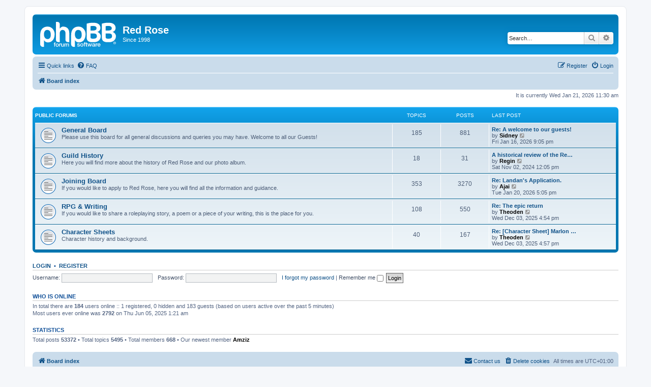

--- FILE ---
content_type: text/html; charset=UTF-8
request_url: https://redrose-guild.com/index.php?sid=768b83b718be42781a545b518246a99e
body_size: 4351
content:
<!DOCTYPE html>
<html dir="ltr" lang="en-gb">
<head>
<meta charset="utf-8" />
<meta http-equiv="X-UA-Compatible" content="IE=edge">
<meta name="viewport" content="width=device-width, initial-scale=1" />

<title>Red Rose - Index page</title>


	<link rel="canonical" href="https://redrose-guild.com/">

<!--
	phpBB style name: prosilver
	Based on style:   prosilver (this is the default phpBB3 style)
	Original author:  Tom Beddard ( http://www.subBlue.com/ )
	Modified by:
-->

<link href="./assets/css/font-awesome.min.css?assets_version=28" rel="stylesheet">
<link href="./styles/prosilver/theme/stylesheet.css?assets_version=28" rel="stylesheet">
<link href="./styles/prosilver/theme/en/stylesheet.css?assets_version=28" rel="stylesheet">




<!--[if lte IE 9]>
	<link href="./styles/prosilver/theme/tweaks.css?assets_version=28" rel="stylesheet">
<![endif]-->





</head>
<body id="phpbb" class="nojs notouch section-index ltr ">


<div id="wrap" class="wrap">
	<a id="top" class="top-anchor" accesskey="t"></a>
	<div id="page-header">
		<div class="headerbar" role="banner">
					<div class="inner">

			<div id="site-description" class="site-description">
		<a id="logo" class="logo" href="./index.php?sid=e179c9eaa27912d57f19dd7dbb7419bd" title="Board index">
					<span class="site_logo"></span>
				</a>
				<h1>Red Rose</h1>
				<p>Since 1998</p>
				<p class="skiplink"><a href="#start_here">Skip to content</a></p>
			</div>

									<div id="search-box" class="search-box search-header" role="search">
				<form action="./search.php?sid=e179c9eaa27912d57f19dd7dbb7419bd" method="get" id="search">
				<fieldset>
					<input name="keywords" id="keywords" type="search" maxlength="128" title="Search for keywords" class="inputbox search tiny" size="20" value="" placeholder="Search…" />
					<button class="button button-search" type="submit" title="Search">
						<i class="icon fa-search fa-fw" aria-hidden="true"></i><span class="sr-only">Search</span>
					</button>
					<a href="./search.php?sid=e179c9eaa27912d57f19dd7dbb7419bd" class="button button-search-end" title="Advanced search">
						<i class="icon fa-cog fa-fw" aria-hidden="true"></i><span class="sr-only">Advanced search</span>
					</a>
					<input type="hidden" name="sid" value="e179c9eaa27912d57f19dd7dbb7419bd" />

				</fieldset>
				</form>
			</div>
						
			</div>
					</div>
				<div class="navbar" role="navigation">
	<div class="inner">

	<ul id="nav-main" class="nav-main linklist" role="menubar">

		<li id="quick-links" class="quick-links dropdown-container responsive-menu" data-skip-responsive="true">
			<a href="#" class="dropdown-trigger">
				<i class="icon fa-bars fa-fw" aria-hidden="true"></i><span>Quick links</span>
			</a>
			<div class="dropdown">
				<div class="pointer"><div class="pointer-inner"></div></div>
				<ul class="dropdown-contents" role="menu">
					
											<li class="separator"></li>
																									<li>
								<a href="./search.php?search_id=unanswered&amp;sid=e179c9eaa27912d57f19dd7dbb7419bd" role="menuitem">
									<i class="icon fa-file-o fa-fw icon-gray" aria-hidden="true"></i><span>Unanswered topics</span>
								</a>
							</li>
							<li>
								<a href="./search.php?search_id=active_topics&amp;sid=e179c9eaa27912d57f19dd7dbb7419bd" role="menuitem">
									<i class="icon fa-file-o fa-fw icon-blue" aria-hidden="true"></i><span>Active topics</span>
								</a>
							</li>
							<li class="separator"></li>
							<li>
								<a href="./search.php?sid=e179c9eaa27912d57f19dd7dbb7419bd" role="menuitem">
									<i class="icon fa-search fa-fw" aria-hidden="true"></i><span>Search</span>
								</a>
							</li>
					
										<li class="separator"></li>

									</ul>
			</div>
		</li>

				<li data-skip-responsive="true">
			<a href="/app.php/help/faq?sid=e179c9eaa27912d57f19dd7dbb7419bd" rel="help" title="Frequently Asked Questions" role="menuitem">
				<i class="icon fa-question-circle fa-fw" aria-hidden="true"></i><span>FAQ</span>
			</a>
		</li>
						
			<li class="rightside"  data-skip-responsive="true">
			<a href="./ucp.php?mode=login&amp;redirect=index.php&amp;sid=e179c9eaa27912d57f19dd7dbb7419bd" title="Login" accesskey="x" role="menuitem">
				<i class="icon fa-power-off fa-fw" aria-hidden="true"></i><span>Login</span>
			</a>
		</li>
					<li class="rightside" data-skip-responsive="true">
				<a href="./ucp.php?mode=register&amp;sid=e179c9eaa27912d57f19dd7dbb7419bd" role="menuitem">
					<i class="icon fa-pencil-square-o  fa-fw" aria-hidden="true"></i><span>Register</span>
				</a>
			</li>
						</ul>

	<ul id="nav-breadcrumbs" class="nav-breadcrumbs linklist navlinks" role="menubar">
				
		
		<li class="breadcrumbs" itemscope itemtype="https://schema.org/BreadcrumbList">

			
							<span class="crumb" itemtype="https://schema.org/ListItem" itemprop="itemListElement" itemscope><a itemprop="item" href="./index.php?sid=e179c9eaa27912d57f19dd7dbb7419bd" accesskey="h" data-navbar-reference="index"><i class="icon fa-home fa-fw"></i><span itemprop="name">Board index</span></a><meta itemprop="position" content="1" /></span>

			
					</li>

		
					<li class="rightside responsive-search">
				<a href="./search.php?sid=e179c9eaa27912d57f19dd7dbb7419bd" title="View the advanced search options" role="menuitem">
					<i class="icon fa-search fa-fw" aria-hidden="true"></i><span class="sr-only">Search</span>
				</a>
			</li>
			</ul>

	</div>
</div>
	</div>

	
	<a id="start_here" class="anchor"></a>
	<div id="page-body" class="page-body" role="main">
		
		
<p class="right responsive-center time">It is currently Wed Jan 21, 2026 11:30 am</p>



	
				<div class="forabg">
			<div class="inner">
			<ul class="topiclist">
				<li class="header">
										<dl class="row-item">
						<dt><div class="list-inner"><a href="./viewforum.php?f=1&amp;sid=e179c9eaa27912d57f19dd7dbb7419bd">Public Forums</a></div></dt>
						<dd class="topics">Topics</dd>
						<dd class="posts">Posts</dd>
						<dd class="lastpost"><span>Last post</span></dd>
					</dl>
									</li>
			</ul>
			<ul class="topiclist forums">
		
	
	
	
			
					<li class="row">
						<dl class="row-item forum_read">
				<dt title="No unread posts">
										<div class="list-inner">
																		<a href="./viewforum.php?f=2&amp;sid=e179c9eaa27912d57f19dd7dbb7419bd" class="forumtitle">General Board</a>
						<br />Please use this board for all general discussions and queries you may have. Welcome to all our Guests!												
												<div class="responsive-show" style="display: none;">
															Topics: <strong>185</strong>
													</div>
											</div>
				</dt>
									<dd class="topics">185 <dfn>Topics</dfn></dd>
					<dd class="posts">881 <dfn>Posts</dfn></dd>
					<dd class="lastpost">
						<span>
																						<dfn>Last post</dfn>
																										<a href="./viewtopic.php?p=55005&amp;sid=e179c9eaa27912d57f19dd7dbb7419bd#p55005" title="Re: A welcome to our guests!" class="lastsubject">Re: A welcome to our guests!</a> <br />
																	by <a href="./memberlist.php?mode=viewprofile&amp;u=13513&amp;sid=e179c9eaa27912d57f19dd7dbb7419bd" style="color: #000000;" class="username-coloured">Sidney</a>																	<a href="./viewtopic.php?p=55005&amp;sid=e179c9eaa27912d57f19dd7dbb7419bd#p55005" title="View the latest post">
										<i class="icon fa-external-link-square fa-fw icon-lightgray icon-md" aria-hidden="true"></i><span class="sr-only">View the latest post</span>
									</a>
																<br /><time datetime="2026-01-16T20:05:15+00:00">Fri Jan 16, 2026 9:05 pm</time>
													</span>
					</dd>
							</dl>
					</li>
			
	
	
			
					<li class="row">
						<dl class="row-item forum_read">
				<dt title="No unread posts">
										<div class="list-inner">
																		<a href="./viewforum.php?f=19&amp;sid=e179c9eaa27912d57f19dd7dbb7419bd" class="forumtitle">Guild History</a>
						<br />Here you will find more about the history of Red Rose and our photo album.												
												<div class="responsive-show" style="display: none;">
															Topics: <strong>18</strong>
													</div>
											</div>
				</dt>
									<dd class="topics">18 <dfn>Topics</dfn></dd>
					<dd class="posts">31 <dfn>Posts</dfn></dd>
					<dd class="lastpost">
						<span>
																						<dfn>Last post</dfn>
																										<a href="./viewtopic.php?p=53415&amp;sid=e179c9eaa27912d57f19dd7dbb7419bd#p53415" title="A historical review of the Red Rose Codex" class="lastsubject">A historical review of the Re…</a> <br />
																	by <a href="./memberlist.php?mode=viewprofile&amp;u=13250&amp;sid=e179c9eaa27912d57f19dd7dbb7419bd" style="color: #000000;" class="username-coloured">Regin</a>																	<a href="./viewtopic.php?p=53415&amp;sid=e179c9eaa27912d57f19dd7dbb7419bd#p53415" title="View the latest post">
										<i class="icon fa-external-link-square fa-fw icon-lightgray icon-md" aria-hidden="true"></i><span class="sr-only">View the latest post</span>
									</a>
																<br /><time datetime="2024-11-02T11:05:50+00:00">Sat Nov 02, 2024 12:05 pm</time>
													</span>
					</dd>
							</dl>
					</li>
			
	
	
			
					<li class="row">
						<dl class="row-item forum_read">
				<dt title="No unread posts">
										<div class="list-inner">
																		<a href="./viewforum.php?f=3&amp;sid=e179c9eaa27912d57f19dd7dbb7419bd" class="forumtitle">Joining Board</a>
						<br />If you would like to apply to Red Rose, here you will find all the information and guidance.												
												<div class="responsive-show" style="display: none;">
															Topics: <strong>353</strong>
													</div>
											</div>
				</dt>
									<dd class="topics">353 <dfn>Topics</dfn></dd>
					<dd class="posts">3270 <dfn>Posts</dfn></dd>
					<dd class="lastpost">
						<span>
																						<dfn>Last post</dfn>
																										<a href="./viewtopic.php?p=55024&amp;sid=e179c9eaa27912d57f19dd7dbb7419bd#p55024" title="Re: Landan's Application." class="lastsubject">Re: Landan's Application.</a> <br />
																	by <a href="./memberlist.php?mode=viewprofile&amp;u=13710&amp;sid=e179c9eaa27912d57f19dd7dbb7419bd" style="color: #000000;" class="username-coloured">Ajai</a>																	<a href="./viewtopic.php?p=55024&amp;sid=e179c9eaa27912d57f19dd7dbb7419bd#p55024" title="View the latest post">
										<i class="icon fa-external-link-square fa-fw icon-lightgray icon-md" aria-hidden="true"></i><span class="sr-only">View the latest post</span>
									</a>
																<br /><time datetime="2026-01-20T16:05:27+00:00">Tue Jan 20, 2026 5:05 pm</time>
													</span>
					</dd>
							</dl>
					</li>
			
	
	
			
					<li class="row">
						<dl class="row-item forum_read">
				<dt title="No unread posts">
										<div class="list-inner">
																		<a href="./viewforum.php?f=4&amp;sid=e179c9eaa27912d57f19dd7dbb7419bd" class="forumtitle">RPG &amp; Writing</a>
						<br />If you would like to share a roleplaying story, a poem or a piece of your writing, this is the place for you.												
												<div class="responsive-show" style="display: none;">
															Topics: <strong>108</strong>
													</div>
											</div>
				</dt>
									<dd class="topics">108 <dfn>Topics</dfn></dd>
					<dd class="posts">550 <dfn>Posts</dfn></dd>
					<dd class="lastpost">
						<span>
																						<dfn>Last post</dfn>
																										<a href="./viewtopic.php?p=54897&amp;sid=e179c9eaa27912d57f19dd7dbb7419bd#p54897" title="Re: The epic return" class="lastsubject">Re: The epic return</a> <br />
																	by <a href="./memberlist.php?mode=viewprofile&amp;u=13542&amp;sid=e179c9eaa27912d57f19dd7dbb7419bd" style="color: #000000;" class="username-coloured">Theoden</a>																	<a href="./viewtopic.php?p=54897&amp;sid=e179c9eaa27912d57f19dd7dbb7419bd#p54897" title="View the latest post">
										<i class="icon fa-external-link-square fa-fw icon-lightgray icon-md" aria-hidden="true"></i><span class="sr-only">View the latest post</span>
									</a>
																<br /><time datetime="2025-12-03T15:54:18+00:00">Wed Dec 03, 2025 4:54 pm</time>
													</span>
					</dd>
							</dl>
					</li>
			
	
	
			
					<li class="row">
						<dl class="row-item forum_read">
				<dt title="No unread posts">
										<div class="list-inner">
																		<a href="./viewforum.php?f=71&amp;sid=e179c9eaa27912d57f19dd7dbb7419bd" class="forumtitle">Character Sheets</a>
						<br />Character history and background.												
												<div class="responsive-show" style="display: none;">
															Topics: <strong>40</strong>
													</div>
											</div>
				</dt>
									<dd class="topics">40 <dfn>Topics</dfn></dd>
					<dd class="posts">167 <dfn>Posts</dfn></dd>
					<dd class="lastpost">
						<span>
																						<dfn>Last post</dfn>
																										<a href="./viewtopic.php?p=54898&amp;sid=e179c9eaa27912d57f19dd7dbb7419bd#p54898" title="Re: [Character Sheet] Marlon Knightspell" class="lastsubject">Re: [Character Sheet] Marlon …</a> <br />
																	by <a href="./memberlist.php?mode=viewprofile&amp;u=13542&amp;sid=e179c9eaa27912d57f19dd7dbb7419bd" style="color: #000000;" class="username-coloured">Theoden</a>																	<a href="./viewtopic.php?p=54898&amp;sid=e179c9eaa27912d57f19dd7dbb7419bd#p54898" title="View the latest post">
										<i class="icon fa-external-link-square fa-fw icon-lightgray icon-md" aria-hidden="true"></i><span class="sr-only">View the latest post</span>
									</a>
																<br /><time datetime="2025-12-03T15:57:44+00:00">Wed Dec 03, 2025 4:57 pm</time>
													</span>
					</dd>
							</dl>
					</li>
			
				</ul>

			</div>
		</div>
		


	<form method="post" action="./ucp.php?mode=login&amp;sid=e179c9eaa27912d57f19dd7dbb7419bd" class="headerspace">
	<h3><a href="./ucp.php?mode=login&amp;redirect=index.php&amp;sid=e179c9eaa27912d57f19dd7dbb7419bd">Login</a>&nbsp; &bull; &nbsp;<a href="./ucp.php?mode=register&amp;sid=e179c9eaa27912d57f19dd7dbb7419bd">Register</a></h3>
		<fieldset class="quick-login">
			<label for="username"><span>Username:</span> <input type="text" tabindex="1" name="username" id="username" size="10" class="inputbox" title="Username" autocomplete="username" /></label>
			<label for="password"><span>Password:</span> <input type="password" tabindex="2" name="password" id="password" size="10" class="inputbox" title="Password" autocomplete="current-password" /></label>
							<a href="/app.php/user/forgot_password?sid=e179c9eaa27912d57f19dd7dbb7419bd">I forgot my password</a>
										<span class="responsive-hide">|</span> <label for="autologin">Remember me <input type="checkbox" tabindex="4" name="autologin" id="autologin" /></label>
						<input type="submit" tabindex="5" name="login" value="Login" class="button2" />
			<input type="hidden" name="redirect" value="./index.php?sid=e179c9eaa27912d57f19dd7dbb7419bd" />
<input type="hidden" name="creation_time" value="1768991403" />
<input type="hidden" name="form_token" value="1ad17569426b2ce4116329f9a226a2edfc3885b6" />

			
		</fieldset>
	</form>


	<div class="stat-block online-list">
		<h3>Who is online</h3>		<p>
						In total there are <strong>184</strong> users online :: 1 registered, 0 hidden and 183 guests (based on users active over the past 5 minutes)<br />Most users ever online was <strong>2792</strong> on Thu Jun 05, 2025 1:21 am<br /> 
								</p>
	</div>



	<div class="stat-block statistics">
		<h3>Statistics</h3>
		<p>
						Total posts <strong>53372</strong> &bull; Total topics <strong>5495</strong> &bull; Total members <strong>668</strong> &bull; Our newest member <strong><a href="./memberlist.php?mode=viewprofile&amp;u=13714&amp;sid=e179c9eaa27912d57f19dd7dbb7419bd" style="color: #000000;" class="username-coloured">Amziz</a></strong>
					</p>
	</div>


			</div>


<div id="page-footer" class="page-footer" role="contentinfo">
	<div class="navbar" role="navigation">
	<div class="inner">

	<ul id="nav-footer" class="nav-footer linklist" role="menubar">
		<li class="breadcrumbs">
									<span class="crumb"><a href="./index.php?sid=e179c9eaa27912d57f19dd7dbb7419bd" data-navbar-reference="index"><i class="icon fa-home fa-fw" aria-hidden="true"></i><span>Board index</span></a></span>					</li>
		
				<li class="rightside">All times are <span title="UTC+1">UTC+01:00</span></li>
							<li class="rightside">
				<a href="/app.php/user/delete_cookies?sid=e179c9eaa27912d57f19dd7dbb7419bd" data-ajax="true" data-refresh="true" role="menuitem">
					<i class="icon fa-trash fa-fw" aria-hidden="true"></i><span>Delete cookies</span>
				</a>
			</li>
																<li class="rightside" data-last-responsive="true">
				<a href="./memberlist.php?mode=contactadmin&amp;sid=e179c9eaa27912d57f19dd7dbb7419bd" role="menuitem">
					<i class="icon fa-envelope fa-fw" aria-hidden="true"></i><span>Contact us</span>
				</a>
			</li>
			</ul>

	</div>
</div>

	<div class="copyright">
				<p class="footer-row">
			<span class="footer-copyright">Powered by <a href="https://www.phpbb.com/">phpBB</a>&reg; Forum Software &copy; phpBB Limited</span>
		</p>
						<p class="footer-row" role="menu">
			<a class="footer-link" href="./ucp.php?mode=privacy&amp;sid=e179c9eaa27912d57f19dd7dbb7419bd" title="Privacy" role="menuitem">
				<span class="footer-link-text">Privacy</span>
			</a>
			|
			<a class="footer-link" href="./ucp.php?mode=terms&amp;sid=e179c9eaa27912d57f19dd7dbb7419bd" title="Terms" role="menuitem">
				<span class="footer-link-text">Terms</span>
			</a>
		</p>
					</div>

	<div id="darkenwrapper" class="darkenwrapper" data-ajax-error-title="AJAX error" data-ajax-error-text="Something went wrong when processing your request." data-ajax-error-text-abort="User aborted request." data-ajax-error-text-timeout="Your request timed out; please try again." data-ajax-error-text-parsererror="Something went wrong with the request and the server returned an invalid reply.">
		<div id="darken" class="darken">&nbsp;</div>
	</div>

	<div id="phpbb_alert" class="phpbb_alert" data-l-err="Error" data-l-timeout-processing-req="Request timed out.">
		<a href="#" class="alert_close">
			<i class="icon fa-times-circle fa-fw" aria-hidden="true"></i>
		</a>
		<h3 class="alert_title">&nbsp;</h3><p class="alert_text"></p>
	</div>
	<div id="phpbb_confirm" class="phpbb_alert">
		<a href="#" class="alert_close">
			<i class="icon fa-times-circle fa-fw" aria-hidden="true"></i>
		</a>
		<div class="alert_text"></div>
	</div>
</div>

</div>

<div>
	<a id="bottom" class="anchor" accesskey="z"></a>
	</div>

<script src="./assets/javascript/jquery-3.7.1.min.js?assets_version=28"></script>
<script src="./assets/javascript/core.js?assets_version=28"></script>



<script src="./styles/prosilver/template/forum_fn.js?assets_version=28"></script>
<script src="./styles/prosilver/template/ajax.js?assets_version=28"></script>



</body>
</html>
